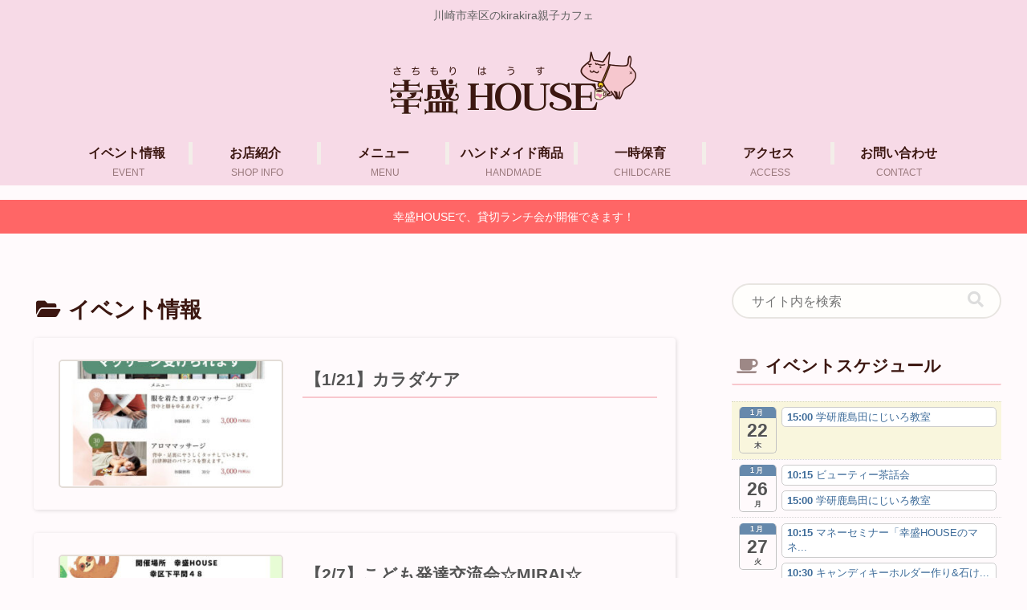

--- FILE ---
content_type: text/html; charset=utf-8
request_url: https://www.google.com/recaptcha/api2/aframe
body_size: 250
content:
<!DOCTYPE HTML><html><head><meta http-equiv="content-type" content="text/html; charset=UTF-8"></head><body><script nonce="nrfxvP3Vst-JeJj-6TUZLQ">/** Anti-fraud and anti-abuse applications only. See google.com/recaptcha */ try{var clients={'sodar':'https://pagead2.googlesyndication.com/pagead/sodar?'};window.addEventListener("message",function(a){try{if(a.source===window.parent){var b=JSON.parse(a.data);var c=clients[b['id']];if(c){var d=document.createElement('img');d.src=c+b['params']+'&rc='+(localStorage.getItem("rc::a")?sessionStorage.getItem("rc::b"):"");window.document.body.appendChild(d);sessionStorage.setItem("rc::e",parseInt(sessionStorage.getItem("rc::e")||0)+1);localStorage.setItem("rc::h",'1769037053481');}}}catch(b){}});window.parent.postMessage("_grecaptcha_ready", "*");}catch(b){}</script></body></html>

--- FILE ---
content_type: text/css
request_url: https://sachimori-house.com/wp-content/themes/cocoon-child-master/style.css?ver=6.7.1&fver=20230705104348
body_size: 2066
content:
@charset "UTF-8";

/*!
Theme Name: Cocoon Child
Description: Cocoon専用の子テーマ
Theme URI: https://wp-cocoon.com/
Author: わいひら
Author URI: https://nelog.jp/
Template:   cocoon-master
Version:    1.1.2
*/

/************************************
** 子テーマ用のスタイルを書く
************************************/
/*必要ならばここにコードを書く*/

/*固定ページの日付＆投稿者名を非表示*/
.page .date-tags,
.author-info {
  display: none;
}

/* 投稿日 */
.post-date {
  display: none;
}

body {
  background-color: #fffafc;
}

/* ヘッダーエリア */
.header-container-in.hlt-top-menu {
  background-color: #f7dae7;
  opacity: 0.95;
}
.hlt-top-menu .item-label, .hlt-tm-right .item-label {
  border-right: none;
  border-bottom: solid 5px #f8c7cd;
  display: inline;
  padding: 0 7px 3px 7px;
}
#navi .navi-in a, #navi .navi-in a:hover {
  color: #3c1711;
}

/* 見出し */
.entry-title, .archive-title {
  color: #3c1711;
}
.article h2 {
  color: #3c1711;
  background-color: transparent;
  border-top: solid 3px #f8c7cd;
  border-bottom: solid 3px #f8c7cd;
}
.article h3 {
  color: #3c1711;
  border-left: solid 5px #f8c7cd;
}

/* サイドバー */
.sidebar h3 {
  border-bottom: solid 2.1px #f8c7cd;
  color: #3c1711;
}
.sidebar h3::before {
  position: absolute;
  display: block;
  top: 18px;
  transform: translateY(-50%);
  left: 0.3em;
  width: 26px;
  height: 26px;
  font-family: "Font Awesome 5 Free";
  content: "\f0f4";
  font-weight: 900;
  padding-right : 5px;
  color: #3c1711;
  background-color: transparent;
  border-radius: 0;
  opacity: .5;
  z-index: 2;
}

/* 投稿記事 */
.entry-card-title {
  border-bottom: solid 2.3px #f8c7cd;
}

/* ページネイション */
.pagination .current {
  background-color: #fadce9;
}
.page-numbers {
  color: #3c1711;
  border-color: #3c1711 !important;
}
.pagination a:hover {
  background-color: #f8c7cd;
}

/* テーブル */
table tr:nth-of-type(2n+1) {
  background-color: #ffedf6;
}
.wp-block-table.is-style-stripes tbody tr:nth-child(2n+1) {
  background-color: #ffedf6;
}

/* カテゴリー */
.cat-label {
  color: #fff;
  background-color: rgba(237, 134, 181, 0.8);
}

/* タグ */
.cat-link {
  background-color: #ed86b5;
}

/* アピールエリア */
.appeal-title {
  font-size: 1.25em;
  text-align: center;
}
.appeal-message {
  text-align: left;
}

/* 問い合わせ */
input[type="submit"], #bbp_reply_submit, .bp-login-widget-register-link a {
  width: 40%;
}
input[type="submit"] {
  -webkit-appearance: none;
  width: 40%;
  color: #fff;
  border: 1.9px solid #e8e5e1;
  background-color: #0095d9;
}
.back_btn {
  background-color: #fff !important;
  color: #0095d9 !important;
  border: 1.9px solid #0095d9 !important;
}
.back_btn:hover {
  opacity: 0.8;
}

/*ボックスメニューの余白除去*/
.box-menu-icon * {
  margin: 0;
  max-width: 90%;
  max-height: 90%;
}
.box-menu {
  padding: 0.5em 0;
  color: #405de6;
  box-shadow: none;
}
.box-menu:hover {
  color: #405de6;
}
.box-menu-label {
  font-size: 12px;
}
.box-menus .box-menu {
	width: calc(100%/3);
}

/* ドロワー */
.menu-drawer a {
  padding: 10px 8px;
}
.menu-content {
  background-color: #fffafc;
  color: #3c1711;
}
.menu-drawer a:hover {
  background-color: #ed86b5;
  color: #fff;
}

/* フッター */
.mobile-menu-buttons {
  background: #fffafc;
}


/* カレンダー */
#ai1ec-container {
  margin: 20px 0 80px!important;
}
/*.ai1ec-pull-right {
  display: none!important;
}*/
.ai1ec-btn-toolbar {
  margin: 0 0 0 -8px!important;
}

/* プロフィール */
.author-box .sns-follow-buttons a.follow-button {
  font-size: 24px;
  width: 46px;
  height: 46px;
}
.bc-brand-color.sns-follow .twitter-button {
  color: #1da1f2 !important;
  border: 1px solid #1da1f2 !important;
}
.bc-brand-color.sns-follow .facebook-button {
  color: #1877f2 !important;
  border: 1px solid #1877f2 !important;
}
.icon-facebook-logo::before {
  margin: 0 0 0 -6px;
}
.bc-brand-color.sns-follow .instagram-button {
  color: #d93177 !important;
  border: 1px solid #d93177 !important;
}
.bc-brand-color.sns-follow .youtube-button {
  color: #cd201f !important;
  border: 1px solid #cd201f !important;
}
.bc-brand-color.sns-follow .line-button {
  color: #00c300 !important;
  border: 1px solid #00c300 !important;
}

/* SNSシェアボタン */
.bc-brand-color-white.sns-share a,
.bc-brand-color-white.sns-follow a {
  background-color: #fffafc;
}

/* 問い合わせ */
.search-edit,
input[type="text"],
input[type="password"],
input[type="date"],
input[type="datetime"],
input[type="email"],
input[type="number"],
input[type="search"],
input[type="tel"],
input[type="time"],
input[type="url"],
textarea,
select {
  padding: 10px;
  border-radius: 5px;
  -webkit-appearance: none; 
}


/* 予約フォーム */
/*
#booking-message-fieldset {
  display: none;
}
*/

/************************************
** レスポンシブデザイン用のメディアクエリ
************************************/
/*1023px以下*/
@media screen and (max-width: 1023px){
  /*必要ならばここにコードを書く*/

}

/*834px以下*/
@media screen and (max-width: 834px){
  /*必要ならばここにコードを書く*/
  .entry-title, .archive-title {
    margin: 3px 0px;
    padding: 0.5em;
    font-size: 1.25em;
  }
  /* プロフィール */
  .author-box .sns-follow-buttons a.follow-button {
    font-size: 26px;
    width: 50px;
    height: 50px;
  }
  }

/*480px以下*/
@media screen and (max-width: 480px){
  /*必要ならばここにコードを書く*/
}
